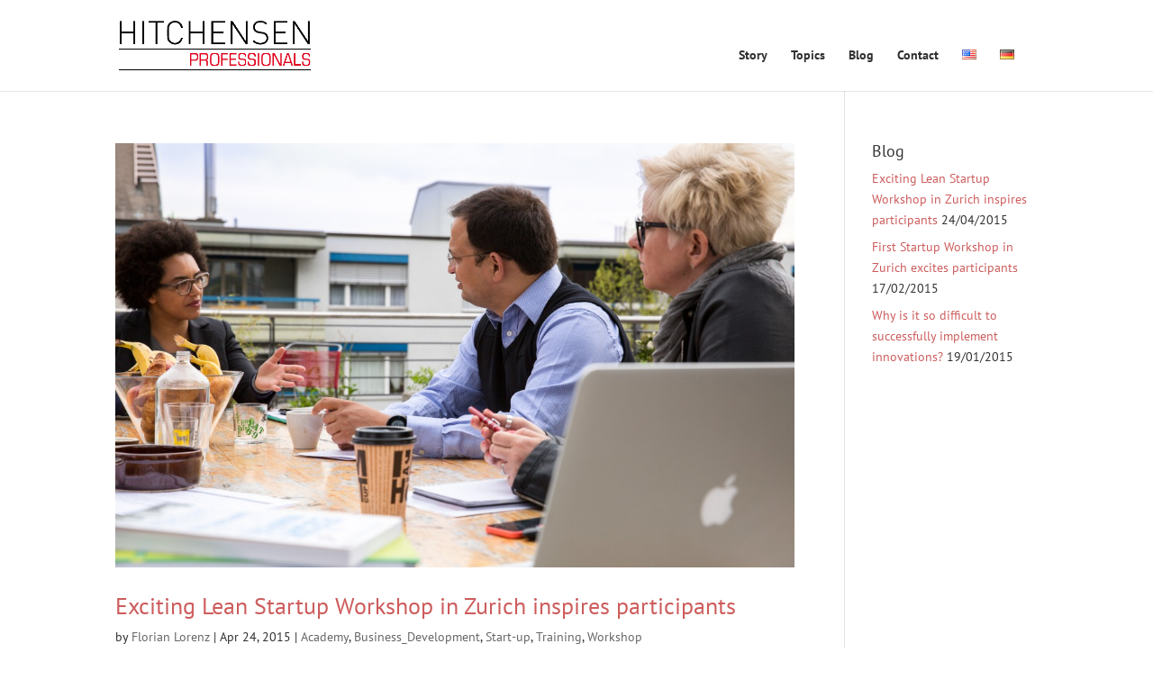

--- FILE ---
content_type: text/css
request_url: http://hitchensen.com/wp-content/plugins/divi-booster/cache/wp_head.css?1424971810&ver=6.2.8
body_size: 338
content:
.single .et_pb_section:nth-of-type(1),.single .et_pb_section:nth-of-type(1) .et_pb_row:nth-of-type(1),.single .entry-content{padding-top:0}.et_pb_bg_layout_dark .et_pb_slide_content,.et_pb_bg_layout_dark .et_pb_slide_description h2,.et_pb_bg_layout_dark .et_pb_more_button_wrap{background-color:rgba(0,0,0,0.5)}.et_pb_slide_description h2{padding:30px 30px 10px 30px !important;margin-top:-30px;margin-left:-30px;margin-right:-30px}.et_pb_slide_description .et_pb_slide_content,.et_pb_slide_description .et_pb_slide_content,.et_pb_bg_layout_dark .et_pb_more_button_wrap{padding:0 30px 30px 30px !important;margin-left:-30px;margin-right:-30px}@media only screen and ( max-width:479px){.et_pb_slide_description h2{padding-bottom:30px !important}.et_pb_more_button_wrap{display:none}}.et_pb_slide_description h2{border-top-left-radius:15px;border-top-right-radius:15px}.et_pb_slide_description div:last-child{border-bottom-left-radius:15px;border-bottom-right-radius:15px}@media only screen and ( max-width:479px){.et_pb_slide_description h2{border-bottom-left-radius:15px;border-bottom-right-radius:15px}}

--- FILE ---
content_type: text/javascript
request_url: http://hitchensen.com/wp-content/plugins/divi-booster/cache/wp_footer.js?1424971810&ver=6.2.8
body_size: 97
content:
jQuery(function($){$(".et_pb_more_button").wrap('<div class="et_pb_more_button_wrap"></div>');});